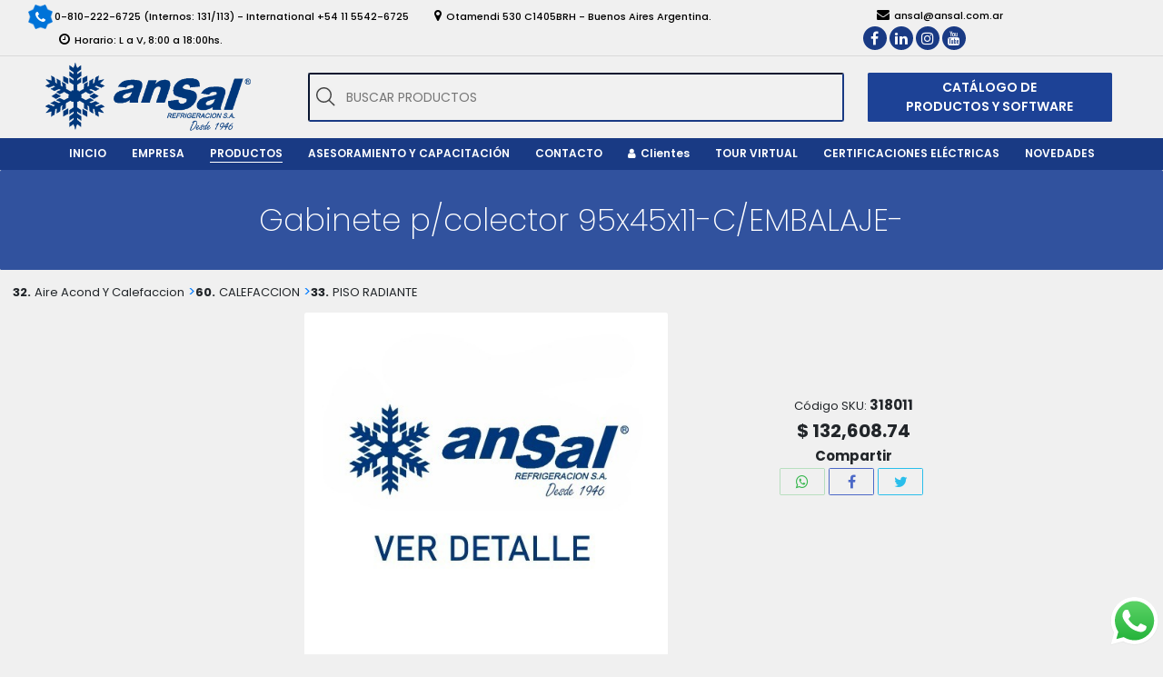

--- FILE ---
content_type: text/html;charset=ISO-8859-1
request_url: https://w3.ansal.com.ar/producto/Gabinete%20p/colector%2095x45x11-C/EMBALAJE-/318011
body_size: 60287
content:
<!DOCTYPE html>





<html lang="es">
<head>
    
    
    
    
    
	<meta http-equiv="Content-Type" content="text/html; charset=UTF-8" />
        <meta name="robots" content="nofollow">
        <meta name="viewport" content="width=device-width, initial-scale=1, maximum-scale=1, user-scalable=0">
        <meta name="theme-color" content="#193a84"/>	<link rel="profile" href="http://gmpg.org/xfn/11" />
        <meta property="og:title" content="Ansal ? Refrigeración SA">
	        <script type="text/javascript">
            if (/Android|webOS|iPhone|iPad|iPod|BlackBerry|IEMobile|Opera Mini/i.test(navigator.userAgent)) {
                var originalAddEventListener = EventTarget.prototype.addEventListener,
                    oldWidth = window.innerWidth;

                EventTarget.prototype.addEventListener = function (eventName, eventHandler, useCapture) {
                    if (eventName === "resize") {
                        originalAddEventListener.call(this, eventName, function (event) {
                            if (oldWidth === window.innerWidth) {
                                return;
                            }
                            else if (oldWidth !== window.innerWidth) {
                                oldWidth = window.innerWidth;
                            }
                            if (eventHandler.handleEvent) {
                                eventHandler.handleEvent.call(this, event);
                            }
                            else {
                                eventHandler.call(this, event);
                            };
                        }, useCapture);
                    }
                    else {
                        originalAddEventListener.call(this, eventName, eventHandler, useCapture);
                    };
                };
            };
        </script>
		<title>Ansal &#8211; Refrigeración SA</title>
<link rel='dns-prefetch' href='//fonts.googleapis.com' />
<link rel="dns-prefetch" href="//maps.googleapis.com">
<link rel='dns-prefetch' href='//s.w.org' />
<link rel="alternate" type="application/rss+xml" title="Ansal &raquo; Feed" href="/feed/" />
<link rel="alternate" type="application/rss+xml" title="Ansal &raquo; Feed de los comentarios" href="/comments/feed/" />

<link rel='stylesheet' href='/ansal/static/content/css/ansal.css?ver=1.2.8' type='text/css'/>
<link rel='stylesheet' href='/ansal/static/content/css/aos.min.css?ver=2.3.1' type='text/css'/>
<link rel='stylesheet' href='/ansal/static/content/css/jquery-ui.min.css?ver=1.12.1' type='text/css'/>
<link rel='stylesheet' href='/ansal/static/content/css/bootstrap.min.css?ver=4.5.3' type='text/css'/>
<link rel='stylesheet' href='/ansal/static/content/css/font-awesome.min.css?ver=4.7.0' type='text/css'/>
<link rel='stylesheet' href='/ansal/static/content/css/xzoom.min.css?ver=1.0.0' type='text/css'/>

<link href="//cdn.quilljs.com/1.3.6/quill.snow.css" rel="stylesheet">
<link href="//cdn.quilljs.com/1.3.6/quill.core.css" rel="stylesheet">

<link href='https://fonts.googleapis.com/css?family=Poppins:100,200,300,400,500,600,700,800' rel='stylesheet'>

<script type='text/javascript' src='/ansal/static/content/js/jquery.min.js?ver=3.5.1' charset="UTF-8"></script>
<script type='text/javascript' src='/ansal/static/content/js/jquery-ui.min.js?ver=1.12.1' charset="UTF-8"></script>
<script type='text/javascript' src='/ansal/static/content/js/jquery-ui.min-html.js?ver=1.12.1' charset="UTF-8"></script>
<script type='text/javascript' src='/ansal/static/content/js/slick.min.js?ver=1.8.1' charset="UTF-8"></script>
<script type='text/javascript' src='/ansal/static/content/js/ansal.js?ver=1.2.8' charset="UTF-8"></script>
<script type='text/javascript' src='/ansal/static/content/js/aos.min.js?ver=2.3.1' charset="UTF-8"></script>
<script type='text/javascript' src='/ansal/static/content/js/bootstrap.bundle.min.js?ver=4.5.3' charset="UTF-8"></script>
<script type='text/javascript' src='/ansal/static/content/js/bootstrap-input-spinner.min.js?ver=4' charset="UTF-8"></script>
<script type='text/javascript' src='/ansal/static/content/js/xzoom.min.js?ver=1' charset="UTF-8"></script>

<link rel="icon" href="/ansal/static/content/imagenes/icon.jpg" type="image/jpeg" sizes="32x32"/>
<script type="text/javascript"></script>
</head><head>
    <style>
        .desaparecer{
            display: none !important;
        }
        .mid-content{
            margin-left: 1.5rem;
            margin-right:auto;
        }
        .first-content{
            margin-left: 1.5rem;
            margin-right: 1.5rem;
        }

        .Activo{
            border-bottom: solid #193a84 3px;
        }
        .Activo:hover{
            cursor: pointer;
        }
        .Contenedor-thumbs{
            width: 390px;
            display:flex;
            flex-direction: row;
            align-items: center;
            overflow-x:hidden;
        }

        .ContenedorMinimi{
            width: 120px !important;
            min-width: 120px;
            height:123px;
            display: flex;
            align-items: center;
            justify-content: center;
            margin-left: 5px;
            margin-right: 5px;
        }
        .Contenedor-Imagen{
            width: 100%;
            max-width: 400px; /* Establece el ancho deseado para el contenedor */
            height: 400px; /* Establece la altura deseada para el contenedor */

            text-align: center; /* Centra la imagen horizontalmente en el contenedor */
            display: flex;
            justify-content: center;
            overflow: hidden; /* Oculta cualquier parte de la imagen que se desborde */
        }
        .ImagenPrincipal{
            max-width: 100%; /* Establece el ancho mÃ¡ximo de la imagen al 100% del contenedor */
            max-height: 100%; /* Establece la altura mÃ¡xima de la imagen al 100% del contenedor */
            width: auto !important; /* Permite que el ancho se ajuste automÃ¡ticamente */
            height: auto !important; /* Permite que la altura se ajuste automÃ¡ticamente */
            pointer-events: none;
        }


        .PopUp {
            position: fixed;
            top: 0;
            left: 0;
            background: rgba(0,0,0,.9);
            height: 100%;
            width: 100%;
            z-index: 999;
            display:none;
        }


        .PopUp > span {
            position: absolute;
            top: 0;
            right: 10px;
            font-size: 40px;
            font-weight: bolder;
            color: #fff;
            cursor: pointer;
        }

        .PopUp > label {
            position: absolute;
            bottom: 0;
            left: 50%;
            color: #fff;
        }
        .ContenedorImgPopUp{
            position: absolute;
            top: 50%;
            left: 50%;
            transform: translate(-50%, -50%);
            height: 650px;
            max-height: 650px !important;
            object-fit: cover;
            display: flex;
            align-items: center;
            justify-content: center;
        }
        .ImgPopUp {
            max-width: 100%;
            max-height: 650px;
            height: auto;
        }

        .PopUp >.AvanzarPopUp{
            position: absolute;
            top: 0;
            right: 0;
            bottom: 0;
            margin: auto;
            z-index: 99999;
        }
        .PopUp >.RetrocederPopUp{
            position: absolute;
            top: 0;
            right: 0;
            bottom: 0;
            left: 0;
            margin: auto;
            z-index: 99999;
        }

        .ContenedorAvaThumbs,.ContenedorRetroThumbs{
            display: flex;
            flex-direction: row;
            justify-content: center;
            align-items: center;
        }



        .description * {
            margin: auto
        }

        @media (max-width:850px){
            .ContenedorImgPopUp{
                width: 80%;
            }
        }

        @media (max-width:768px){
            .PopUp > span {
                top:12%;
            }

            .product .mid-content{
                padding-top: 10px !important;
            }

            .ContenedorGSL{
                flex-direction: column;
            }
            .zoomContainer{
                pointer-events: none;
            }
        }

        @media (max-width:980px){
            .ContenedorSliderHistorial{
                flex-direction: column !important;
            }

            .SliderHistorial{
                flex-direction: column !important;
                height: 220px;
                width: 400px !important;
                min-width: 400px !important;
            }

            .Articulos{
                max-height: 100px;
                margin: 5px 0px 5px 0px;
            }

            .RowArticulos, .RowArticulos * {

                max-height: 100px !important;
            }

        }

        @media (max-width:940px){
            .input-group {
                display: flex;
                flex-direction: column;
            }
            .form-group{
                display: flex;
                justify-content: center;
            }
            .input-group > div > button{
                width: 100% !important;
                height: 30px;
                padding: 0px !important;
                margin: 5px 0px 5px
            }

        }

        .input-group{
            flex-wrap: nowrap;
        }

        .first-content{
            width: 550px !important;
        }

        .Label-thumbs{
            width: 19px
        }
        .ContenedorSliderHistorial{
            display: flex;
            flex-direction: row;
            justify-content: center;
            align-items: center;

        }

        .Articulos{
            min-width: 400px !important;
            max-width: 400px !important;
        }
        .SliderHistorial{
            display: flex;
            flex-direction: row;
            min-width: 800px;
            width: 800px;
            overflow-x:hidden;
            overflow-y:hidden;

        }

        .ContenedorMaestro{
            display: flex;
            flex-direction: column;
            justify-content: center;
            align-items: center;
            width: 100%;
        }

        .ContenedorH3{
            text-align: center;
        }

        .NumeroImg{
            font-size: 20px;
            font-weight: bolder;
            /*Font-family: Consolas, monaco, monospace;*/
        }
        .ContenedorImagenHistorial{
            width: 100px !important;
            height: 100px !important;
        }

        .ImagenHistorial{
            width: 100%;
            height: 100%;
        }

        .ContenedorCategorias{
            display: flex;
            justify-content: start;
            align-items: center;
            padding: 10px;
        }

        .ContenedorGSL{
            display: flex;
            gap: 5px;
        }
        .Flecha{
            gap: 5px;
        }
        .CodigoGrupo,.CodigoSubGrupo,.CodigoLista{
            font-weight: bold !important;
        }

        .FlechaAD{
            font-size: 30px;
        }


    </style>
</head>
<body>
    










<style>

    .n{
        display: flex;
        margin-left: 5px;
    }

    .n >label,.n>span{
        font-weight: bold;
        color:#fff;
    }

    i>.n>label,i>.n>span{
        color: #193a84;
    }

    .fa-bars{
        display: flex;
        flex-direction: row;
        justify-content: center;
        align-items: center;
    }

    .ocultar{
        display:none;
    }

    a:hover{
        text-decoration: none !important;
    }
    .ContItemsSubMenu{
        overflow-y: hidden;
        position: relative;
        height: 460px;
    }
    .BtnSubBaj{
        position: sticky;
        display: flex;
        width: 33%;
        height: 30px;
        justify-content: center;
        align-items: center;
        bottom: 0px;
        background: white;
        user-select: none;
        align-self: center;
        background-color: rgba(0, 0, 0, .2);
        border-radius: 10px 10px 0 0;
        margin-right: 15px;
    }

    .LabelSubBaj.desc::after{
        display: inline-block;
        content: "";
        border-top: .5em solid white;
        border-right: .4em solid transparent;
        border-bottom: 0;
        border-left: .4em solid transparent;
    }

    .LabelSubBaj.asc::after{
        display: inline-block;
        content: "";
        border-top: 0;
        border-right: .4em solid transparent;
        border-bottom: .5em solid white;
        border-left: .4em solid transparent;
    }

    .OfertaHeader{
        width: 20px;
        height: 20px;
        margin-left: 5px;
    }

    .NovedadHeader{
        width: 25px;
        height: auto;
        margin-bottom: 6px;
        margin-left: 5px;
    }
    
    form {margin-block-end: unset;}

</style>


<div id="load" class="spinner-loader">
    <div class="lds-dual-ring"></div>
</div>

<div id="page">
    <div class="main-header-mobile-spacer d-block d-md-none">
        &nbsp;
    </div>
    <div class="main-header-mobile d-block d-md-none fixed-top">
        <div class="search-bar d-flex justify-content-between bd-highlight">
            <a class="logo" href="/">
                <img src="/ansal/static/content/imagenes/logo.png" alt="Ansal" />
            </a>
            <form class="search-form">
                <div class="search-form-wrapp"> 
                    <i class="fa fa-search" aria-hidden="true"></i>
                    <input id="header-search"
                           type="search"
                           class="search-input"
                           value=""
                           placeholder="BUSCAR PRODUCTOS"
                           autocomplete="off"
                           />

                    <div class="search-preloader"></div>
                </div>

            </form>

            <a id="mobile-nav-switch" href="javascript:void(0);" class="icon" onclick="showMobileNav()">
                <i class="fa fa-bars">
                    <div class="n">
                        <label>+</label>
                        <span class="counter"></span>
                    </div>
                </i>
            </a>
            <div class="mobile-nav">
                <div class="mobile-nav-item">
                    <a href='/' class="mobile-nav-link">
                        <span class="mobile-nav-text">INICIO</span>
                    </a>
                </div>
                <div class="mobile-nav-item">
                    <a href='/empresa/' class="mobile-nav-link">
                        <span class="mobile-nav-text">EMPRESA</span>
                    </a>
                </div>
                <div class="mobile-nav-item active">
                    <a class="mobile-nav-link mobile-nav-submenu-switch">
                        <span class="mobile-nav-text">PRODUCTOS</span>
                    </a>
                    <div class="mobile-nav-submenu ContItemsSubMenu">
                        <a class="mobile-nav-dropdown-item" href='/search'>Todos los productos</a>
                        
                            
                            <a class="mobile-nav-dropdown-item" href="javascript:searchGrupo('grupo:05-05. LIBRO HISTORIA DE LA CLIMATIZACION')">05. libro historia de la climatizacion</a>
                        
                            
                            <a class="mobile-nav-dropdown-item" href="javascript:searchGrupo('grupo:10-10. Artículos Plásticos')">10. artículos plásticos</a>
                        
                            
                            <a class="mobile-nav-dropdown-item" href="javascript:searchGrupo('grupo:20-20. Herrajes')">20. herrajes</a>
                        
                            
                            <a class="mobile-nav-dropdown-item" href="javascript:searchGrupo('grupo:22-22. Burletes')">22. burletes</a>
                        
                            
                            <a class="mobile-nav-dropdown-item" href="javascript:searchGrupo('grupo:26-26. Evaporadores y Condensadores-Familiares')">26. evaporadores y condensadores-familiares</a>
                        
                            
                            <a class="mobile-nav-dropdown-item" href="javascript:searchGrupo('grupo:27-27. Línea Columbia-Frane-Gafa')">27. línea columbia-frane-gafa</a>
                        
                            
                            <a class="mobile-nav-dropdown-item" href="javascript:searchGrupo('grupo:29-29. Varios Línea Familiar')">29. varios línea familiar</a>
                        
                            
                            <a class="mobile-nav-dropdown-item" href="javascript:searchGrupo('grupo:30-30. Repuestos Aire Acondicionado')">30. repuestos aire acondicionado</a>
                        
                            
                            <a class="mobile-nav-dropdown-item" href="javascript:searchGrupo('grupo:31-31. I.A.Q. (Calidad de Aire Interior)')">31. i.a.q. (calidad de aire interior)</a>
                        
                            
                            <a class="mobile-nav-dropdown-item" href="javascript:searchGrupo('grupo:32-32. Aire Acond Y Calefaccion')">32. aire acond y calefaccion</a>
                        
                            
                            <a class="mobile-nav-dropdown-item" href="javascript:searchGrupo('grupo:35-35. Aire Acond.Automotor')">35. aire acond.automotor</a>
                        
                            
                            <a class="mobile-nav-dropdown-item" href="javascript:searchGrupo('grupo:40-40. Motocompresores')">40. motocompresores</a>
                        
                            
                            <a class="mobile-nav-dropdown-item" href="javascript:searchGrupo('grupo:46-46. Repuestos Compresores')">46. repuestos compresores</a>
                        
                            
                            <a class="mobile-nav-dropdown-item" href="javascript:searchGrupo('grupo:50-50. Forzadores y Motores')">50. forzadores y motores</a>
                        
                            
                            <a class="mobile-nav-dropdown-item" href="javascript:searchGrupo('grupo:56-56. Evaporadores')">56. evaporadores</a>
                        
                            
                            <a class="mobile-nav-dropdown-item" href="javascript:searchGrupo('grupo:58-58. Condens.-Recibidores-Separadores')">58. condens.-recibidores-separadores</a>
                        
                            
                            <a class="mobile-nav-dropdown-item" href="javascript:searchGrupo('grupo:59-59. Cámaras Modulares')">59. cámaras modulares</a>
                        
                            
                            <a class="mobile-nav-dropdown-item" href="javascript:searchGrupo('grupo:60-60. Válvulas')">60. válvulas</a>
                        
                            
                            <a class="mobile-nav-dropdown-item" href="javascript:searchGrupo('grupo:62-62. Filtros')">62. filtros</a>
                        
                            
                            <a class="mobile-nav-dropdown-item" href="javascript:searchGrupo('grupo:64-64. Accesorios para Instalaciones')">64. accesorios para instalaciones</a>
                        
                            
                            <a class="mobile-nav-dropdown-item" href="javascript:searchGrupo('grupo:65-65. CaÑo de Cobre-Conexiones')">65. caño de cobre-conexiones</a>
                        
                            
                            <a class="mobile-nav-dropdown-item" href="javascript:searchGrupo('grupo:66-66. Broncería-Aislación-Soldadura')">66. broncería-aislación-soldadura</a>
                        
                            
                            <a class="mobile-nav-dropdown-item" href="javascript:searchGrupo('grupo:68-68. Controles')">68. controles</a>
                        
                            
                            <a class="mobile-nav-dropdown-item" href="javascript:searchGrupo('grupo:69-69. Controles Industriales')">69. controles industriales</a>
                        
                            
                            <a class="mobile-nav-dropdown-item" href="javascript:searchGrupo('grupo:75-75. Material Eléctrico')">75. material eléctrico</a>
                        
                            
                            <a class="mobile-nav-dropdown-item" href="javascript:searchGrupo('grupo:80-80. Gases Refrigerantes')">80. gases refrigerantes</a>
                        
                            
                            <a class="mobile-nav-dropdown-item" href="javascript:searchGrupo('grupo:82-82. Productos Químicos')">82. productos químicos</a>
                        
                            
                            <a class="mobile-nav-dropdown-item" href="javascript:searchGrupo('grupo:86-86. Artículos Comerciales')">86. artículos comerciales</a>
                        
                            
                            <a class="mobile-nav-dropdown-item" href="javascript:searchGrupo('grupo:90-90. Instrumentos y Herramientas')">90. instrumentos y herramientas</a>
                        
                            
                            <a class="mobile-nav-dropdown-item" href="javascript:searchGrupo('grupo:94-94. Instrumentos de Medición')">94. instrumentos de medición</a>
                        
                            
                            <a class="mobile-nav-dropdown-item" href="javascript:searchGrupo('grupo:99-99. LINEA BLANCA')">99. linea blanca</a>
                        
                        <div class="BtnSubBaj">
                            <label class="LabelSubBaj">></label>
                        </div>
                    </div>
                </div>

                <div class="mobile-nav-item">
                    
                        <a href="/login/" class="SinUsuario mobile-nav-link">
                            <span class="mobile-nav-text">OFERTAS</span>
                            <img class="OfertaHeader" src="/ansal/static/content/imagenes/oferta.png"/>
                        </a>
                    
                    

                </div>
                <div class="mobile-nav-item">
                    <a href="javascript:searchOferta('novedad:true')" class="mobile-nav-link">
                        <span class="mobile-nav-text">NOVEDADES</span>
                        <img class="NovedadHeader" src="/ansal/static/content/imagenes/Novedad.png"/>
                    </a>

                </div>

                <div class="mobile-nav-item">
                    <a href='/CatSoft/' class="mobile-nav-link">
                        <span class="mobile-nav-text">CAT&Aacute;LOGO DE PRODUCTOS Y SOFTWARE</span>
                    </a>
                </div>
                <div class="mobile-nav-item">
                    <a href='/servicios/' class="mobile-nav-link">
                        <span class="mobile-nav-text">ASESORAMIENTO Y CAPACITACI&Oacute;N</span>
                    </a>
                </div>
                <div class="mobile-nav-item">
                    <a class="mobile-nav-link" href="/certificados/">
                        <span class="mobile-nav-text">CERTIFICACIONES EL&Eacute;CTRICAS</span>
                    </a>
                </div>
                <div class="mobile-nav-item">
                    <a href='/contacto/' class="mobile-nav-link">
                        <span class="mobile-nav-text">CONTACTO</span>
                    </a>
                </div>
                
                
                    <div class="mobile-nav-item">
                        <a href='/login/' class="mobile-nav-link">
                            <span class="mobile-nav-text">INGRESAR</span>
                        </a>
                    </div>
                
                <div class="mobile-nav-item">
                    <a href='/tour/' class="mobile-nav-link">
                        <span class="mobile-nav-text">TOUR VIRTUAL</span>
                    </a>
                </div>
            </div>
        </div>
    </div>
    <div class="main-header d-none d-md-block">
        <div class="top-bar inline-content d-flex justify-content-between bd-highlight">
            <div class="left">
                <a href="tel:08102226725">
                    <span class="position-relative">
                        <div class="star-shape"><i class="fa fa-phone white"></i></div>0-810-222-6725 (Internos: 131/113) - International +54 11 5542-6725
                    </span>
                </a>
                <a href="https://goo.gl/maps/4cTq7Zi1QRn4WsK86" target="_blank">
                    <span class="">
                        <i class="fa fa-map-marker"></i>Otamendi 530 C1405BRH - Buenos Aires Argentina.
                    </span>
                </a>
                <span class="">
                    <i class="fa fa-clock-o" aria-hidden="true"></i>Horario: L a V, 8:00 a 18:00hs.
                </span>
            </div>
            <div class="right">
                <a href="mailto:ansal@ansal.com.ar">
                    <span class="">
                        <i class="fa fa-envelope"></i>ansal@ansal.com.ar
                    </span>
                </a>
                <div class="social">
                    <a title="Facebook" href="https://www.facebook.com/ansalref" target="_blank">
                        <i class="fa fa-facebook"></i>
                    </a>
                    <a title="LinkedIn" href="https://www.linkedin.com/company/ansal-refrigeracion-s.a./about/" target="_blank">
                        <i class="fa fa-linkedin"></i>
                    </a>
                    <a title="Instagram" href="https://www.instagram.com/ansalref/" target="_blank">
                        <i class="fa fa-instagram"></i>
                    </a>
                    <a title="YouTube" href="https://www.youtube.com/channel/UC88np5AEA_yjpyAJjmb4nOg" target="_blank">
                        <i class="fa fa-youtube"></i>
                    </a>
                </div>
            </div>
        </div>
        <div class="search-bar d-flex justify-content-between bd-highlight">
            <a class="logo" href="/">
                <img src="/ansal/static/content/imagenes/logo.png" alt="Ansal" />
            </a>
            <form class="search-form">
                <div class="search-form-wrapp"> 
                    <i class="fa fa-search" aria-hidden="true"></i>
                    <input id="header-search"
                           type="search"
                           class="search-input"
                           value=""
                           placeholder="BUSCAR PRODUCTOS"
                           autocomplete="off"
                           />
                    <div class="search-preloader"></div>

                </div>

            </form>
            <div class="btn-catalogo-container">
                <a class="btn-catalogo" href="/CatSoft/">CAT&Aacute;LOGO DE PRODUCTOS Y SOFTWARE</a>
            </div>
        </div>
        <nav id="sticky" class="navigation navbar">
            <a class="logo navbar-brand hide" href="/">
                <img src="/ansal/static/content/imagenes/logo-blanco.png" alt="Ansal" />
            </a>
            <ul class="nav justify-content-center">
                <li class="nav-item">
                    <a href='/' class="nav-link">
                        <span class="nav-text">INICIO</span>
                    </a>
                </li>
                <li class="nav-item">
                    <a href='/empresa/' class="nav-link">
                        <span class="nav-text">EMPRESA</span>
                    </a>
                </li>
                <li class="nav-item nav-productos dropdown active">
                    <a href='/search' class="nav-link">
                        
                        <span class="nav-text">PRODUCTOS</span>
                    </a>
                    <div class="dropdown-menu dropdown-grupos" aria-labelledby="navbarDropdown">
                        <div class="row">
                            <ul class="w-100">
                                
                                    <li>
                                        
                                        <a class="dropdown-item" href="javascript:searchGrupo('grupo:05-05. LIBRO HISTORIA DE LA CLIMATIZACION')">05. libro historia de la climatizacion</a>
                                    </li>
                                
                                    <li>
                                        
                                        <a class="dropdown-item" href="javascript:searchGrupo('grupo:10-10. Artículos Plásticos')">10. artículos plásticos</a>
                                    </li>
                                
                                    <li>
                                        
                                        <a class="dropdown-item" href="javascript:searchGrupo('grupo:20-20. Herrajes')">20. herrajes</a>
                                    </li>
                                
                                    <li>
                                        
                                        <a class="dropdown-item" href="javascript:searchGrupo('grupo:22-22. Burletes')">22. burletes</a>
                                    </li>
                                
                                    <li>
                                        
                                        <a class="dropdown-item" href="javascript:searchGrupo('grupo:26-26. Evaporadores y Condensadores-Familiares')">26. evaporadores y condensadores-familiares</a>
                                    </li>
                                
                                    <li>
                                        
                                        <a class="dropdown-item" href="javascript:searchGrupo('grupo:27-27. Línea Columbia-Frane-Gafa')">27. línea columbia-frane-gafa</a>
                                    </li>
                                
                                    <li>
                                        
                                        <a class="dropdown-item" href="javascript:searchGrupo('grupo:29-29. Varios Línea Familiar')">29. varios línea familiar</a>
                                    </li>
                                
                                    <li>
                                        
                                        <a class="dropdown-item" href="javascript:searchGrupo('grupo:30-30. Repuestos Aire Acondicionado')">30. repuestos aire acondicionado</a>
                                    </li>
                                
                                    <li>
                                        
                                        <a class="dropdown-item" href="javascript:searchGrupo('grupo:31-31. I.A.Q. (Calidad de Aire Interior)')">31. i.a.q. (calidad de aire interior)</a>
                                    </li>
                                
                                    <li>
                                        
                                        <a class="dropdown-item" href="javascript:searchGrupo('grupo:32-32. Aire Acond Y Calefaccion')">32. aire acond y calefaccion</a>
                                    </li>
                                
                                    <li>
                                        
                                        <a class="dropdown-item" href="javascript:searchGrupo('grupo:35-35. Aire Acond.Automotor')">35. aire acond.automotor</a>
                                    </li>
                                
                                    <li>
                                        
                                        <a class="dropdown-item" href="javascript:searchGrupo('grupo:40-40. Motocompresores')">40. motocompresores</a>
                                    </li>
                                
                                    <li>
                                        
                                        <a class="dropdown-item" href="javascript:searchGrupo('grupo:46-46. Repuestos Compresores')">46. repuestos compresores</a>
                                    </li>
                                
                                    <li>
                                        
                                        <a class="dropdown-item" href="javascript:searchGrupo('grupo:50-50. Forzadores y Motores')">50. forzadores y motores</a>
                                    </li>
                                
                                    <li>
                                        
                                        <a class="dropdown-item" href="javascript:searchGrupo('grupo:56-56. Evaporadores')">56. evaporadores</a>
                                    </li>
                                
                                    <li>
                                        
                                        <a class="dropdown-item" href="javascript:searchGrupo('grupo:58-58. Condens.-Recibidores-Separadores')">58. condens.-recibidores-separadores</a>
                                    </li>
                                
                                    <li>
                                        
                                        <a class="dropdown-item" href="javascript:searchGrupo('grupo:59-59. Cámaras Modulares')">59. cámaras modulares</a>
                                    </li>
                                
                                    <li>
                                        
                                        <a class="dropdown-item" href="javascript:searchGrupo('grupo:60-60. Válvulas')">60. válvulas</a>
                                    </li>
                                
                                    <li>
                                        
                                        <a class="dropdown-item" href="javascript:searchGrupo('grupo:62-62. Filtros')">62. filtros</a>
                                    </li>
                                
                                    <li>
                                        
                                        <a class="dropdown-item" href="javascript:searchGrupo('grupo:64-64. Accesorios para Instalaciones')">64. accesorios para instalaciones</a>
                                    </li>
                                
                                    <li>
                                        
                                        <a class="dropdown-item" href="javascript:searchGrupo('grupo:65-65. CaÑo de Cobre-Conexiones')">65. caño de cobre-conexiones</a>
                                    </li>
                                
                                    <li>
                                        
                                        <a class="dropdown-item" href="javascript:searchGrupo('grupo:66-66. Broncería-Aislación-Soldadura')">66. broncería-aislación-soldadura</a>
                                    </li>
                                
                                    <li>
                                        
                                        <a class="dropdown-item" href="javascript:searchGrupo('grupo:68-68. Controles')">68. controles</a>
                                    </li>
                                
                                    <li>
                                        
                                        <a class="dropdown-item" href="javascript:searchGrupo('grupo:69-69. Controles Industriales')">69. controles industriales</a>
                                    </li>
                                
                                    <li>
                                        
                                        <a class="dropdown-item" href="javascript:searchGrupo('grupo:75-75. Material Eléctrico')">75. material eléctrico</a>
                                    </li>
                                
                                    <li>
                                        
                                        <a class="dropdown-item" href="javascript:searchGrupo('grupo:80-80. Gases Refrigerantes')">80. gases refrigerantes</a>
                                    </li>
                                
                                    <li>
                                        
                                        <a class="dropdown-item" href="javascript:searchGrupo('grupo:82-82. Productos Químicos')">82. productos químicos</a>
                                    </li>
                                
                                    <li>
                                        
                                        <a class="dropdown-item" href="javascript:searchGrupo('grupo:86-86. Artículos Comerciales')">86. artículos comerciales</a>
                                    </li>
                                
                                    <li>
                                        
                                        <a class="dropdown-item" href="javascript:searchGrupo('grupo:90-90. Instrumentos y Herramientas')">90. instrumentos y herramientas</a>
                                    </li>
                                
                                    <li>
                                        
                                        <a class="dropdown-item" href="javascript:searchGrupo('grupo:94-94. Instrumentos de Medición')">94. instrumentos de medición</a>
                                    </li>
                                
                                    <li>
                                        
                                        <a class="dropdown-item" href="javascript:searchGrupo('grupo:99-99. LINEA BLANCA')">99. linea blanca</a>
                                    </li>
                                
                            </ul>
                        </div>
                        <div class="row BotonesNCO">
                            
                                <a class="SinUsuario btn btn-prod-cat" href="/login/">OFERTAS</a>
                            

                            


                        </div>
                    </div>
                </li>
                <li class="nav-item dropdown">
                    <a href='/servicios/' class="nav-link dropdown">
                        <span class="nav-text">ASESORAMIENTO Y CAPACITACI&Oacute;N</span>
                    </a>
                    <div class="dropdown-menu" aria-labelledby="navbarDropdown">
                        <a class="dropdown-item" href="/herramientas/calculo-de-balance-termico-estimado/">C&aacute;lculo de balance térmico estimado</a>
                        <a class="dropdown-item" href="/cursos/">Cursos de capacitación</a>
                    </div>
                </li>
                <li class="nav-item">
                    <a href='/contacto/' class="nav-link">
                        <span class="nav-text">CONTACTO</span>
                    </a>
                </li>
                
                
                    <li class="nav-item">
                        <a class="nav-link" href="/login/">
                            <span class="nav-text"><i class="fa fa-user" aria-hidden="true"></i>Clientes</span>
                        </a>
                    </li>
                
                <li class="nav-item">
                    <a class="nav-link" href="/tour/">
                        <span class="nav-text">TOUR VIRTUAL</span>
                    </a>
                </li>
                <li class="nav-item">
                    <a class="nav-link" href="/certificados">
                        <span class="nav-text">CERTIFICACIONES EL&Eacute;CTRICAS</span>
                    </a>
                </li>
                <li class="nav-item" style="cursor: pointer">
                    <a class="nav-link" href="javascript:searchOferta('novedad:true')">
                        <span class="nav-text">NOVEDADES</span>
                    </a>

                </li>
            </ul>
        </nav>
    </div>


</div>



<script>
    document.addEventListener("DOMContentLoaded", function () {
        const SinUsuario = document.querySelectorAll(".SinUsuario")

        SinUsuario.forEach((e, i) => {
            SinUsuario[i].addEventListener('click', () => {
                if (SinUsuario[i].firstElementChild) {
                    window.alert("Necesita iniciar sesion para ver las " + SinUsuario[i].firstElementChild.textContent);
                } else {
                    window.alert("Necesita iniciar sesion para ver las " + SinUsuario[i].textContent);
                }

            });
        });
    });
</script>


<script>
    const label = document.querySelector(".counter");
    const cont = document.querySelectorAll(".n");
    function Comprobar() {
        var text = label.textContent;
        var num = parseInt(text);
        if (num > 0) {
            cont.forEach((e, i) => {
                cont[i].classList.remove("ocultar");
            });
        } else {
            cont.forEach((e, i) => {
                cont[i].classList.add("ocultar");
            });
        }
    }
    setInterval(Comprobar, 50);
</script>        

<script>
    const Scroll = document.querySelector(".ContItemsSubMenu");
    const Btn = document.querySelector(".BtnSubBaj");
    const Label = document.querySelector(".LabelSubBaj");
    Label.innerHTML = '&#65279';
    Label.classList.add("desc");
    Scroll.addEventListener('scroll', function () {
        if (Scroll.scrollTop === 0) {
            Label.classList.add("desc");
            Label.classList.remove("asc");
        }
        if (Scroll.scrollTop + Scroll.clientHeight === Scroll.scrollHeight) {
            Label.classList.add("asc");
            Label.classList.remove("desc");
        }
    });
    Btn.addEventListener("click", () => {
        if (Scroll.scrollTop === 0) {
            Scroll.scrollBy({
                top: Scroll.scrollHeight - Scroll.scrollTop,
                behavior: 'smooth'
            });
        } else {
            Scroll.scrollBy({
                top: -Scroll.scrollTop,
                behavior: 'smooth'
            });
        }
    });
</script>
<header class="page-header title-only text-center d-flex align-items-center">
        <div class="header-title box w-100">
            <span>Gabinete p/colector 95x45x11-C/EMBALAJE-</span>
        </div>
        <div class="page-header-filter"></div>
    </header>
    <div class="ContenedorCategorias">
            <span class="categories f-13 pl-1">
                <div class="ContenedorGSL">
                            <div onClick="goTo('search?q=&fq=' + encodeURIComponent('grupo:32-32. Aire Acond Y Calefaccion'))" class="ContGrupo">
                                <a class="CodigoGrupo f-13 click text-reset text-decoration-none">32.</a>
                                <a class="NombreGrupo f-13 click text-reset text-decoration-none">32. Aire Acond Y Calefaccion</a>
                                <a class="Flecha">></a>
                            </div>
                            <div onClick="goTo('search?q=&fq=' + encodeURIComponent('grupo:32-32. Aire Acond Y Calefaccion') + '&fq=' + encodeURIComponent('subgroup:32-32. Aire Acond Y Calefaccion;;60-60. CALEFACCION'))" class="ContSubGrupo" >
                                <a class="FlechaAD desaparecer"></a>
                                <a class="CodigoSubGrupo f-13 click text-reset text-decoration-none">60.</a>    
                                <a class="NombreSubGrupo f-13 click text-reset text-decoration-none" >60. CALEFACCION</a>
                                <a class="Flecha">></a>
                            </div>
                            <div onClick="goTo('search?q=&fq=' + encodeURIComponent('grupo:32-32. Aire Acond Y Calefaccion') + '&fq=' + encodeURIComponent('subgroup:32-32. Aire Acond Y Calefaccion;;60-60. CALEFACCION') + '&fq=' + encodeURIComponent('lista:32-32. Aire Acond Y Calefaccion;;60-60. CALEFACCION;;33-33. PISO RADIANTE'))" class="ContLista" >
                                <a class="FlechaAD desaparecer"></a>
                                <a class="CodigoLista f-13 click text-reset text-decoration-none">33.</a>    
                                <a class="NombreLista f-13 click text-reset text-decoration-none" >33. PISO RADIANTE</a>
                            </div>
                        </div>
                        </span>
        </div>
        <script>
            const test123456789a = document.querySelector(".CodigoGrupo");
            const NombreGrupo = document.querySelector(".NombreGrupo");
            const CodigoSubGrupo = document.querySelector(".CodigoSubGrupo");
            const NombreSubGrupo = document.querySelector(".NombreSubGrupo");
            const CodigoLista = document.querySelector(".CodigoLista");
            const NombreLista = document.querySelector(".NombreLista");

            AcomodarTextos(test123456789a, NombreGrupo);
            AcomodarTextos(CodigoSubGrupo, NombreSubGrupo);
            AcomodarTextos(CodigoLista, NombreLista);

            function AcomodarTextos(Codigo, Nombre) {
                var NumeroCaracteres = Codigo.textContent.length + 1;
                var Texto = Nombre.textContent;
                Texto = Texto.substring(NumeroCaracteres);
                Nombre.textContent = Texto;
            }
        </script>
        <div class="pl-5 pr-5 product">

            <div class="PopUp">
                <label></label>
                <span class="Cerrar" style="margin-top:10px">&times;</span>
                <label class="NumeroImg">1/1</label>
                <div class="ContenedorImgPopUp">
                    <img class="ImgPopUp" src="https://w3.ansal.com.ar/ansal/static/content/imagenes/articulo_default.jpg" />
                </div>
            </div>
            <div class="d-flex justify-content-center">
                <div class="d-flex flex-column first-content" style="align-items: center;">
                    <div style="width: 100%;height:400px;display: flex;flex-direction:row;align-items: center;justify-content: center">
                        <div class="Contenedor-Imagen" style="flex-direction: column;position:relative;">

                            <img class="ImagenPrincipal" id="ImagenPrincipal" src="https://w3.ansal.com.ar/ansal/static/content/imagenes/articulo_default.jpg" data-zoom-image="https://w3.ansal.com.ar/ansal/static/content/imagenes/articulo_default.jpg"  />
                        </div>
                        </div>

                    <div class="LugarMover"></div>


                </div>



                <script type='module' src='/ansal/static/content/js/Funciones-EventListener.js' charset="UTF-8"></script>
                <script type='module' src='/ansal/static/content/js/Botones.js' charset="UTF-8"></script>
                <script type='module' src='/ansal/static/content/js/LlamadoFunciones.js?ver=1' charset="UTF-8"></script>        
                <script src="/ansal/static/content/js/jquery.min.js"></script>
                <script src="/ansal/static/content/js/jquery.elevatezoom.js" type="text/javascript"></script>


                <div class="Retirada">
                    <div class="d-flex  flex-column mid-content mr-4 ml-4 ObjetoMover">
                        <span class="sku f-13">C&oacute;digo SKU: <span class="sku font-weight-bold">318011</span></span>
                        <div id="contenedor-318011">
                            <span class="price font-weight-bold pb-3">&#36; 132,608.74</span>
                            </div>

                        <span class="font-weight-bold f-15">Compartir</span>
                        <div class="share d-flex">
                            <a class="whatsapp" href="https://api.whatsapp.com/send?text=Gabinete p/colector 95x45x11-C/EMBALAJE-%20-%20http://w3.ansal.com.ar/producto/Gabinete%2520p/colector%252095x45x11-C/EMBALAJE-/318011" title="WhatsApp" target="_blank" data-action="share/whatsapp/share"><i class="fa fa-whatsapp" aria-hidden="true"></i></a>
                            <a class="facebook" href="https://www.facebook.com/sharer.php?u=http://w3.ansal.com.ar/producto/Gabinete%20p/colector%2095x45x11-C/EMBALAJE-/318011" title="Facebook" target="_blank"><i class="fa fa-facebook" aria-hidden="true"></i></a>
                            <a class="twitter" href="https://twitter.com/share?url=http://w3.ansal.com.ar/producto/Gabinete%20p/colector%2095x45x11-C/EMBALAJE-/318011" title="Twitter" target="_blank"><i class="fa fa-twitter" aria-hidden="true"></i></a>
                        </div>
                    </div>
                </div>    
            </div>
        </div>



        <div class="col-12 row mt-4 clearfix separator-2">
                <h3 class="m-auto">Caracter&iacute;sticas</h3>
            </div>
            <div class="col-12 mt-5 mb-5">
                <table class="m-auto t-atributos pl-3">
                    <tr>
                                <td><h5>Marca</h5></td>
                                <td>MEXAR</td>
                            </tr>
                        </table>
            </div>
        <div class="row separator-2 mt-5 mb-5 clearfix">
            <div class="col-12 mt-5 clearfix ContenedorMaestro">
                    <div class="row clearfix ContenedorH3">
                        <h3>Productos vistos recientemente</h3>
                    </div>
                    <div class="xzoom-thumbs ContenedorSliderHistorial">
                        <button class="Retroceder-thumbs-Historial" style="margin-right:5px;margin-left:10px;height: 50px;width: 40px;color: white;background: rgba(29,66,150,0.9);border: none;border-radius: 15px;outline: none;align-self: center;user-select: none;"><</button>
                        <div class="SliderHistorial">

                            <div class="col-12 col-lg-4 ultimos-vistos Articulos">
                                    <div class="row RowArticulos">
                                        <div class="ContenedorImagenHistorial">
                                            <a class="product-thumbnail" href="/producto/Gabinete p/colector 95x45x11-C/EMBALAJE-/318011">
                                                <img src="https://w3.ansal.com.ar/ansal/static/content/imagenes/articulo_default.jpg" alt="Gabinete p/colector 95x45x11-C/EMBALAJE-" class="ImagenHistorial"/>
                                            </a>
                                        </div>
                                        <div class="col">
                                            <div class="row">
                                                <div class="col-12">
                                                    <span>Gabinete p/colector 95x45x11-C/EMBALAJE-</span>
                                                </div>
                                            </div>
                                            <div class="row">
                                                <div class="col-12" id="ultVisto-318011">
                                                    <span class="font-weight-bold pb-3">&#36; 132,608.74</span>
                                                    </div>
                                            </div>
                                        </div>
                                    </div>
                                </div>
                            </div>
                        <button class="Avanzar-thumbs-Historial" style="margin-right:10px;margin-left:5px;height: 50px;width: 40px;color: white;background: rgba(29,66,150,0.9);border: none;border-radius: 15px;outline: none;align-self: center;user-select: none;">></button>
                    </div>
                </div>
            </div>
    </div>



<div class="footer-separator d-none d-sm-block">
    <svg viewBox="0 0 500 150" preserveAspectRatio="none">
    <path d="M-1.41,149.50 C143.06,125.81 390.79,40.95 512.69,155.42 L564.61,248.19 L-5.36,175.16 Z"></path>
    </svg>
</div>
<footer id="footer">
    <div class="container">
        <div class="row">
            <div class="col-sm-12 col-md-6">
                <div class="footer-title aqua">ANSAL REFRIGERACION SA</div>
                <ul class="contact-info">
                    <li>
                        <span class="aqua">Nuestras Oficinas</span>
                        <br />
                        <a href="https://goo.gl/maps/4cTq7Zi1QRn4WsK86" target="_blank">
                            <i class="fa fa-map-marker"></i> 
                            Otamendi 530 C1405BRH - Buenos Aires, Argentina.
                        </a>
                    </li>
                    <li>
                        <span class="aqua">Teléfono</span>
                        <br />
                        <a class="font-weight-bold" href="tel:+54 9 08102226725">
                        <i class="fa fa-phone"></i> 
                        Tel:  0810-22-ANSAL (26725)
                        </a>
                        <br />
                        <a class="font-weight-bold" href="tel:+54 11 5542 6725">
                        <i class="fa fa-phone"></i> 
                        International: +54 11 5542 6725
                        </a>
                    </li>
                    <li>
                        <span class="aqua">MAIL</span>
                        <br />
                        <a href="mailto:ansal@ansal.com.ar">
                            <i class="fa fa-envelope"></i> 
                            ansal@ansal.com.ar
                        </a>
                    </li>
                </ul>
                <div class="social">
                    <a title="Facebook" href="https://www.facebook.com/ansalref" target="_blank">
                        <i class="fa fa-facebook"></i>
                    </a>
                    <a title="LinkedIn" href="https://www.linkedin.com/company/ansal-refrigeracion-s.a./about/" target="_blank">
                        <i class="fa fa-linkedin"></i>
                    </a>
                    <a title="Instagram" href="https://www.instagram.com/ansalref/" target="_blank">
                        <i class="fa fa-instagram"></i>
                    </a>
                    <a title="YouTube" href="https://www.youtube.com/channel/UC88np5AEA_yjpyAJjmb4nOg" target="_blank">
                        <i class="fa fa-youtube"></i>
                    </a>
                </div>
            </div>
            <div class="col-sm-12 col-md-6">
                <div class="footer-title aqua">CORPORATIVO</div>
                <ul class="footer-menu">
                    <li><a class="aqua" href="/">INICIO</a></li>
                    <li><a class="aqua" href="/empresa/">EMPRESA</a></li>
                    <li><a class="aqua" href="/search/">PRODUCTOS</a></li>
                    <li><a class="aqua" href="/servicios/">HERRAMIENTAS Y SERVICIOS</a></li>
                    <li><a class="aqua" href="/certificados/">CERTIFICACIONES EL&Eacute;CTRICAS</a></li>
                    <li><a class="aqua" href="/contacto/">CONTACTO</a></li>
                    <li><a class="aqua" href="/admin/">ACCESO A EMPLEADOS</a></li>
                    <li><a class="aqua" href="/admin/tecnico">ACCESO A TECNICOS</a></li>
                </ul>
            </div>
        </div>
        <div class="logo-left bottom-bar">
            <div class="row align-items-center">
                <div class="col-sm-12 col-md-6">
                    <div class="row align-items-center">
                        <div class="col-sm-12 col-md-auto">
                            <a class="" href="/">
                                <img src="/ansal/static/content/imagenes/logo-blanco.png" width="250" alt="Ansal" />
                            </a>
                        </div>
                        <div class="col-sm-12 col-md-auto">
                            <span>Ansal Refrigeración S.A.</span>
                        </div>
                    </div>
                </div>
                <div class="col-sm-12 col-md-6 text-sm-left text-md-right">
                    <a target="_blank" href="https://servicios1.afip.gov.ar/clavefiscal/qr/mobilePublicInfo.aspx?req=e1ttZXRob2Q9Z2V0UHVibGljSW5mb11bcGVyc29uYT0zMDUxNjcxMjU5M11bdGlwb2RvbWljaWxpbz0wXVtzZWN1ZW5jaWE9MF1bdXJsPWh0dHA6Ly93d3cuYW5zYWwuY29tLmFyL119">
                        <img src="/ansal/static/content/imagenes/afip.jpg" alt="afip">
                    </a>
                </div>
            </div>
        </div>
    </div>
</footer>
</div>
<a href="#" id="scroll-top"><i class="fa fa-arrow-up" aria-hidden="true"></i></a>
<a target="_blank" href="https://api.whatsapp.com/send?phone=5491123766215" id="whatsapp">   
    <img src="/ansal/static/content/imagenes/whatsapp-logo.svg" alt="WhatsApp chat">
</a>


<script type='text/javascript' src='/ansal/static/content/js/jquery.zoom.min.js?ver=1.7.22'></script>
<div class="cd-popup"  id="alert-error" role="alert">
   <div class="cd-popup-container">
       <div>
      <p role="error"></p>
       </div>
      <ul class="cd-buttons click">
         <li id="close-alert" onClick="closeAlert()"><a>Aceptar</a></li>
      </ul>
   </div> <!-- cd-popup-container -->
</div> <!-- cd-popup -->
<div class="cd-popup" id="alert-remove" role="alert">
   <div class="cd-popup-container">
       <div>
      <p>Se quitará el producto de su carrito. ¿Desea continuar?</p>
       </div>
      <ul class="cd-buttons click">
         <li role="ok"><a>Aceptar</a></li>
         <li onClick="closeAlert()"><a>Cancelar</a></li>
      </ul>
   </div> <!-- cd-popup-container -->
</div> <!-- cd-popup -->
<div class="cd-popup" id="alert-order" role="alert">
   <div class="cd-popup-container">
       <div>
      <p id="pedidoOk">Su pedido ha sido enviado.</p>
       </div>
      <ul class="cd-buttons click">
         <li onClick="home()"><a>Aceptar</a></li>
      </ul>
   </div> <!-- cd-popup-container -->
</div>
<div class="cd-popup"  id="zoom-image" role="alert" onClick="closeAlert();">
    <img src="" alt="zoomed"/><!-- cd-popup-container -->
</div>
<script>
    stopSpinner();
</script>
</body>
</html>


--- FILE ---
content_type: application/javascript
request_url: https://w3.ansal.com.ar/ansal/static/content/js/Funciones-EventListener.js
body_size: 15176
content:
import { punto, Imagen, ContImg, Cerrar, ImgPopup, BtnAvaThumbs, BtnRetThumbs, ContenedorThumbs, NumeroImg, Avanzar, Retroceder, FlechasAD, Grupo, SubGrupo, Lista, Flechas } from './Constantes.js'

var Pos = 0, Scroll, ContPos, UnaVez = true, Ventana = window.innerWidth, entro = false;

export function AvanzarImagen() {
    let Longitud = punto.length;

    if (Pos === Longitud - 1) { //si esta en la ultima imagen
        punto[Pos].parentNode.classList.remove('Activo') //le saca la clase activo al ultimo elemento
        Pos = 0;
        punto[Pos].parentNode.classList.add('Activo') // le pone la clase activo al primer elemento
        ImgPopup.src = punto[Pos].src;
        Imagen.src = punto[Pos].src;
        RetrocederThumbs(130 * Longitud); //mueve el slider a la primera posicion
        $('#ImagenPrincipal').attr("data-zoom-image", punto[Pos].src);
        $('#ImagenPrincipal').data("zoom-image", punto[Pos].src);
        if (Ventana > 765) {
            EjecutarZoom($('#ImagenPrincipal'), true, true);
        } else {
            EjecutarZoom($('#ImagenPrincipal'), false, false);
        }

        NumeroImg.forEach((e, i) => {
            NumeroImg[i].textContent = Pos + 1 + "/" + punto.length; //Cambia el numero en el contador de imagenes del popup
        });

    } else {

        if (document.querySelector('.Activo').getBoundingClientRect().left === ContPos + 265) { //si el elemento activo esta en el tercer espacio (El slider muestra de a 3 elementos)
            AvanzarThumbs(130); //Mueve el slider una posicion
        }

        punto[Pos].parentNode.classList.remove('Activo')
        Pos++
        punto[Pos].parentNode.classList.add('Activo')
        ImgPopup.src = punto[Pos].src;
        Imagen.src = punto[Pos].src;
        $('#ImagenPrincipal').attr("data-zoom-image", punto[Pos].src);
        $('#ImagenPrincipal').data("zoom-image", punto[Pos].src);
        if (Ventana > 765) {
            EjecutarZoom($('#ImagenPrincipal'), true, true);
        } else {
            EjecutarZoom($('#ImagenPrincipal'), false, false);
        }
        NumeroImg.forEach((e, i) => {
            NumeroImg[i].textContent = Pos + 1 + "/" + punto.length; //Cambia el numero en el contador de imagenes del popup
        });

    }
}

export function RetrocederImagen() {
    let Longitud = punto.length;
    if (Pos === 0) {
        Pos = 0;
        punto[Pos].parentNode.classList.remove('Activo')
        Pos = Longitud - 1;
        punto[Pos].parentNode.classList.add('Activo')
        Imagen.src = punto[Pos].src;
        ImgPopup.src = punto[Pos].src;
        $('#ImagenPrincipal').attr("data-zoom-image", punto[Pos].src);
        $('#ImagenPrincipal').data("zoom-image", punto[Pos].src);
        if (Ventana > 765) {
            EjecutarZoom($('#ImagenPrincipal'), true, true);
        } else {
            EjecutarZoom($('#ImagenPrincipal'), false, false);
        }
        AvanzarThumbs(130 * Longitud);
        NumeroImg.forEach((e, i) => {
            NumeroImg[i].textContent = Pos + 1 + "/" + punto.length; //Cambia el numero en el contador de imagenes del popup
        });
    } else {

        if (document.querySelector('.Activo').getBoundingClientRect().left === ContPos + 5) {
            RetrocederThumbs(130);
        }
        punto[Pos].parentNode.classList.remove('Activo')
        Pos--
        punto[Pos].parentNode.classList.add('Activo')
        Imagen.src = punto[Pos].src;
        ImgPopup.src = punto[Pos].src;
        $('#ImagenPrincipal').attr("data-zoom-image", punto[Pos].src);
        $('#ImagenPrincipal').data("zoom-image", punto[Pos].src);
        if (Ventana > 765) {
            EjecutarZoom($('#ImagenPrincipal'), true, true);
        } else {
            EjecutarZoom($('#ImagenPrincipal'), false, false);
        }
        NumeroImg.forEach((e, i) => {
            NumeroImg[i].textContent = Pos + 1 + "/" + punto.length; //Cambia el numero en el contador de imagenes del popup
        });
    }
}

export function AvanzarThumbs(e) {

    document.querySelector('.Contenedor-thumbs').scrollBy({
        left: e,
        behavior: 'smooth'
    });
}

export function RetrocederThumbs(e) {
    document.querySelector('.Contenedor-thumbs').scrollBy({
        left: -e,
        behavior: 'smooth'
    });
}

function CerrarPopUp() {
    console.log(ImgPopup.clientHeight)

    document.querySelector(".PopUp").style.display = 'none';
    document.querySelector("body").style.overflowY = 'initial';
    window.scrollTo(0, Scroll);
    if (VerificarThumbs()) {
        ContPos = ContenedorThumbs.getBoundingClientRect().left;
    }
    UnaVez = true;

}

function AbrirPopUp() {

    document.querySelector(".PopUp").style.display = 'block';
    Scroll = window.scrollY;
    window.scrollTo(0, 0);
    document.querySelector("body").style.overflowY = 'hidden';

    if (VerificarThumbs()) {
        ContPos = ContenedorThumbs.getBoundingClientRect().left;
        NumeroImg.textContent = Pos + 1 + "/" + punto.length;
    } else {
        NumeroImg[0].style.display = 'none';
    }


    if (ImgPopup.complete) {
        console.log(ImgPopup.clientHeight)
    } else {
        var intervaloEspera = setInterval(function () {
            if (ImgPopup.complete) {
                clearInterval(intervaloEspera); // Det�n el bucle
                console.log(ImgPopup.clientHeight)
                ImgPopup.hei
            }
        }, 100); // Verifica cada 100 milisegundos
    }

}

export function ControlThumbs() {
    punto.forEach((cadaPunto, i) => { //Recorre todos los elementos en el array
        punto[i].parentNode.addEventListener('mouseover', () => { //Detecta si el elemento en la posicion i tiene el mouse encima de el

            punto.forEach((cadaPunto, i) => {
                punto[i].parentNode.classList.remove('Activo') //Le saca la clase activo a todos los elementos del array
            })

            punto[i].parentNode.classList.add('Activo'); //al elemento que tenga el mouse encima se le agrega la clase activo   
            Imagen.src = punto[i].src;
            $('#ImagenPrincipal').attr("data-zoom-image", punto[i].src);
            $('#ImagenPrincipal').data("zoom-image", punto[i].src);
            if (Ventana > 765) {
                EjecutarZoom($('#ImagenPrincipal'), true, true);
            } else {
                EjecutarZoom($('#ImagenPrincipal'), false, false);
            }



            ImgPopup.src = punto[Pos].src;
            Pos = i;

            NumeroImg.forEach((e, i) => {
                NumeroImg[i].textContent = Pos + 1 + "/" + punto.length; //Cambia el numero en el contador de imagenes del popup
            });

            punto[i].parentNode.addEventListener('click', () => { //si el elemento que tiene el mouse encima se clickea
                if (UnaVez) {
                    Scroll = window.scrollY;
                    ImgPopup.src = punto[Pos].src;
                    if (Ventana > 765) {
                        AbrirPopUp(); //llama a la funcion de abrir el PopUp
                    }
                    UnaVez = false;
                }
            });
        });
    });
}

export function OcultarBtnThumbs() {

    if (punto.length > 3) { //si el thumbs tiene menos de 3 elentos oculta los botones
        BtnAvaThumbs.style.display = 'initial';
        BtnRetThumbs.style.display = 'initial';
        ContenedorThumbs.style.justifyContent = 'start';
    } else {
        if (VerificarThumbs()) {
            BtnAvaThumbs.style.display = 'none';
            BtnRetThumbs.style.display = 'none';
            ContenedorThumbs.style.justifyContent = 'center';
        }


    }
}

export function ComprobarTeclas() {

    window.addEventListener('keydown', (e) => {
        switch (e.keyCode) {
            case 27:
                if (document.querySelector(".PopUp").style.display === 'none') {
                } else {
                    CerrarPopUp();
                }

                break;

            case 37:

                RetrocederImagen();
                break;

            case 39:
                AvanzarImagen();
                break;

            default:
                break;
        }
    });
}

export function VerificarThumbs() {
    const Existe = document.querySelector(".Thumbs");

    if (Existe === null) {
        return false
    } else {
        return true
    }

}

export function LongitudThumbsHistorial() {
    const Articulos = document.querySelectorAll('.Articulos')

    if (Articulos.length > 2) {
        return true
    } else {
        return false
    }
}

export function AvanzarThumbsHistorial() {
    const SliderHistorial = document.querySelector('.SliderHistorial');

    if (TamañoPantalla()) {
        console.log("Entra al if")
        SliderHistorial.scrollBy({
            top: 110,
            behavior: 'smooth'
        });
    } else {
        SliderHistorial.scrollBy({
            left: 400,
            behavior: 'smooth'
        });
    }
}

export function RetrocederThumbsHistorial() {
    const SliderHistorial = document.querySelector('.SliderHistorial');

    if (TamañoPantalla()) {
        SliderHistorial.scrollBy({
            top: -110,
            behavior: 'smooth'
        });
    } else {
        SliderHistorial.scrollBy({
            left: -400,
            behavior: 'smooth'
        });
    }

}

export function TamañoPantalla() {
    if (Ventana <= 980) {
        document.querySelector('.Avanzar-thumbs-Historial').innerHTML = '&#9660;';
        document.querySelector('.Retroceder-thumbs-Historial').innerHTML = '&#9650;';
        return true;

    } else {
        document.querySelector('.Avanzar-thumbs-Historial').innerHTML = '&#9654;';
        document.querySelector('.Retroceder-thumbs-Historial').innerHTML = '&#9664;';
        return false;
    }
}

function CarruselResponsive(Tamaño) {
    const PuntoPartida = document.querySelector(".Retirada");
    const LugarMover = document.querySelector(".LugarMover");
    const Soldado = document.querySelector(".ObjetoMover");

     
    if (Tamaño <= 765) {
        LugarMover.appendChild(Soldado);
        EjecutarZoom($('#ImagenPrincipal'), false, false);

        FlechasAD[0].style.marginRight= "15px";
        FlechasAD[1].style.marginLeft= "36px";
        FlechasAD[1].style.marginRight= "15px";

        Flechas.forEach((e,i)=>{
            Flechas[i].classList.add("desaparecer");
        });

        FlechasAD.forEach((e,i)=>{
            FlechasAD[i].classList.remove("desaparecer");
            FlechasAD[i].innerHTML = '&#8627;';
        });

        if (VerificarThumbs()) {
            BtnRetThumbs.style.display = "none"
            BtnAvaThumbs.style.display = "none"
            Avanzar.style.display = "none"
            Retroceder.style.display = "none"
            ContenedorThumbs.style.overflowX = "scroll"
        }

        entro = true;
    } else {
        EjecutarZoom($('#ImagenPrincipal'), true, true);
        SubGrupo.style.marginLeft = "";
        Lista.style.marginLeft = "";

        Flechas.forEach((e,i)=>{
            Flechas[i].classList.remove("desaparecer");
        });

        FlechasAD.forEach((e,i)=>{
            FlechasAD[i].classList.add("desaparecer");
        });
        if (entro) {
            PuntoPartida.appendChild(Soldado);

            if (VerificarThumbs()) {
                BtnRetThumbs.style.display = "initial"
                BtnAvaThumbs.style.display = "initial"
                Avanzar.style.display = "initial"
                Retroceder.style.display = "initial"
                ContenedorThumbs.style.overflowX = "hidden"
            }
            entro = false;
        }
    }

}

export function EjecutarZoom(Objeto, Enabled, scrollEnabled) {
    Objeto.elevateZoom({
        zoomActivation: "hover",// Can also be click (PLACEHOLDER FOR NEXT VERSION)
        zoomEnabled: Enabled,//false disables zoomwindow from showing
        preloading: 1,//by default, load all the images, if 0, then only load images after activated (PLACEHOLDER FOR NEXT VERSION)
        zoomLevel: 1,//default zoom level of image
        scrollZoom: scrollEnabled,//allow zoom on mousewheel, true to activate
        scrollZoomIncrement: 0.5, //steps of the scrollzoom
        minZoomLevel: false,
        maxZoomLevel: false,
        easing: false,
        easingAmount: 12,
        lensSize: 200,
        zoomWindowWidth: 400,
        zoomWindowHeight: 400,
        zoomWindowOffetx: 0,
        zoomWindowOffety: 0,
        zoomWindowPosition: 1,
        zoomWindowBgColour: "#fff",
        lensFadeIn: false,
        lensFadeOut: false,
        debug: false,
        zoomWindowFadeIn: false,
        zoomWindowFadeOut: false,
        zoomWindowAlwaysShow: false,
        zoomTintFadeIn: false,
        zoomTintFadeOut: false,
        borderSize: 4,
        showLens: true,
        borderColour: "#888",
        lensBorderSize: 1,
        lensBorderColour: "#000",
        lensShape: "square",//can be "round"
        zoomType: "window",//window is default,  also "lens" available -
        containLensZoom: false,
        lensColour: "white",//colour of the lens background
        lensOpacity: 0.4,//opacity of the lens
        lenszoom: false,
        tint: false,//enable the tinting
        tintColour: "#333",//default tint color, can be anything, red, #ccc, rgb(0,0,0)
        tintOpacity: 0.4,//opacity of the tint
        gallery: false,
        galleryActiveClass: "zoomGalleryActive",
        imageCrossfade: false,
        constrainType: false, //width or height
        constrainSize: false, //in pixels the dimensions you want to constrain on
        loadingIcon: false,//http://www.example.com/spinner.gif
        cursor: "default",// user should set to what they want the cursor as, if they have set a click function
        responsive: true,
        onComplete: $.noop,
        onDestroy: function () { },
        onZoomedImageLoaded: function () { },
        onImageSwap: $.noop,
        onImageSwapComplete: $.noop



    });

}

//Cuando carga la pagina
window.addEventListener("load", function () {
    Ventana = window.innerWidth;
    CarruselResponsive(Ventana);

    NumeroImg.forEach((e, i) => {
        NumeroImg[i].textContent = Pos + 1 + "/" + punto.length; //Cambia el numero en el contador de imagenes del popup
    });
    if (VerificarThumbs()) {
        punto[0].parentNode.classList.add('Activo');
        ContPos = ContenedorThumbs.getBoundingClientRect().left;
    }


});




//Cuando se cambia el tamaño de la ventana
window.addEventListener('resize', (e) => {
	
    const ElementoEliminar = document.querySelectorAll(".zoomContainer");
        ElementoEliminar.forEach((e,i)=>{
            ElementoEliminar[i].remove();
        });    

    Ventana = window.innerWidth;

    CarruselResponsive(Ventana);

    TamañoPantalla();
    if (VerificarThumbs()) {
        ContPos = ContenedorThumbs.getBoundingClientRect().left;
    }

});

//Cuando se hace click en el contenedor de la imagen
ContImg.addEventListener('click', () => {
    if (VerificarThumbs()) {
        ImgPopup.src = punto[Pos].src;
    }

    AbrirPopUp();
});
//Cuando se hace click en el boton de cerrar el PopUp
Cerrar.addEventListener('click', () => {
    CerrarPopUp();
});






--- FILE ---
content_type: application/javascript
request_url: https://w3.ansal.com.ar/ansal/static/content/js/LlamadoFunciones.js?ver=1
body_size: 242
content:
import {ControlThumbs,OcultarBtnThumbs,ComprobarTeclas,VerificarThumbs,LongitudThumbsHistorial,TamañoPantalla,EjecutarZoom} from './Funciones-EventListener.js'
ControlThumbs();
OcultarBtnThumbs();
ComprobarTeclas();
VerificarThumbs();
TamañoPantalla();
LongitudThumbsHistorial();
EjecutarZoom($('#ImagenPrincipal'));
